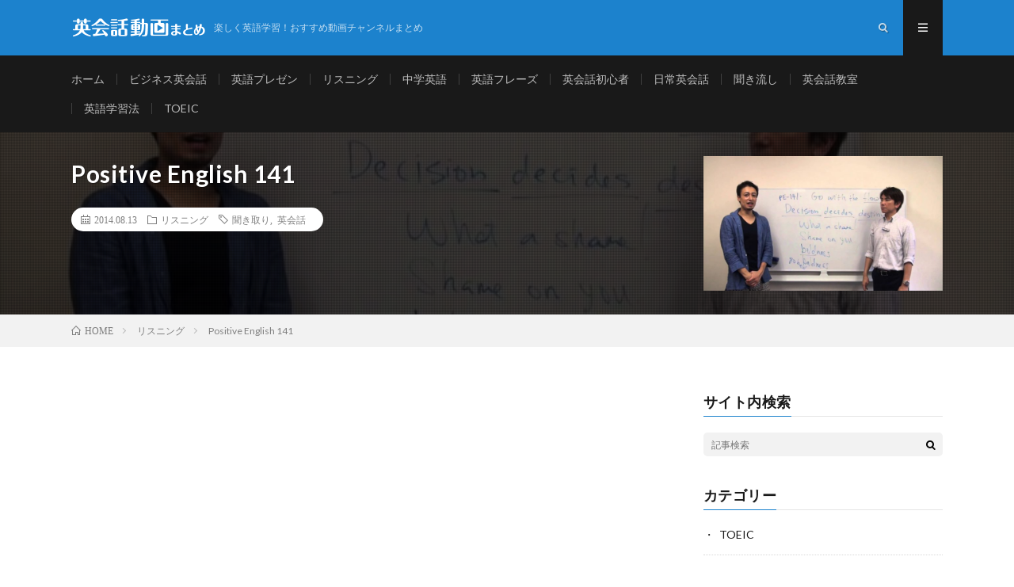

--- FILE ---
content_type: text/html; charset=UTF-8
request_url: https://www.english-movie.com/comprehension/bijce3umj0u/
body_size: 15145
content:
<!DOCTYPE html>
<html lang="ja" prefix="og: http://ogp.me/ns#">
<head prefix="og: http://ogp.me/ns# fb: http://ogp.me/ns/fb# article: http://ogp.me/ns/article#">
<meta charset="UTF-8">
<title>Positive English 141 | 英会話動画まとめ</title>
<link rel='stylesheet' id='wp-block-library-css'  href='https://www.english-movie.com/wp-includes/css/dist/block-library/style.min.css?ver=5.1.2' type='text/css' media='all' />
<link rel='stylesheet' id='hamburger.css-css'  href='https://www.english-movie.com/wp-content/plugins/wp-responsive-menu/css/wpr-hamburger.css?ver=1.0' type='text/css' media='all' />
<link rel='stylesheet' id='wprmenu.css-css'  href='https://www.english-movie.com/wp-content/plugins/wp-responsive-menu/css/wprmenu.css?ver=1.0' type='text/css' media='all' />
<style id='wprmenu.css-inline-css' type='text/css'>
@media only screen and ( max-width: 767px ) {html body div.wprm-wrapper {
				overflow: scroll;
			}html body div.wprm-overlay{ background: rgb(0,0,0) }
				#mg-wprm-wrap ul li {
					border-top: solid 1px rgba(255,255,255,0.05);
					border-bottom: solid 1px rgba(255,255,255,0.05);
				}
				
				#wprmenu_bar {
					background-color: #f2f2f2;
				}

				html body div#mg-wprm-wrap .wpr_submit .icon.icon-search {
					color: #FFFFFF;
				}
				#wprmenu_bar .menu_title, #wprmenu_bar .wprmenu_icon_menu {
					color: #7f7f7f;
				}
				#wprmenu_bar .menu_title {
					font-size: 20px;
					font-weight: normal;
				}
				#mg-wprm-wrap li.menu-item a {
					font-size: 15px;
					text-transform: uppercase;
					font-weight: normal;
				}
				#mg-wprm-wrap li.menu-item-has-children ul.sub-menu a {
					font-size: 15px;
					text-transform: uppercase;
					font-weight: normal;
				}
				#mg-wprm-wrap li.current-menu-item > a {
					background: #d53f3f;
				}
				#mg-wprm-wrap li.current-menu-item > a,
				#mg-wprm-wrap li.current-menu-item span.wprmenu_icon{
					color: #FFFFFF !important;
				}
				#mg-wprm-wrap {
					background-color: #f2f2f2;
				}
				.cbp-spmenu-push-toright {
					left: 100% ;
				}
				.cbp-spmenu-push-toright .mm-slideout {
					left:100% ;
				}
				.cbp-spmenu-push-toleft {
					left: -100% ;
				}
				#mg-wprm-wrap.cbp-spmenu-right,
				#mg-wprm-wrap.cbp-spmenu-left,
				#mg-wprm-wrap.cbp-spmenu-right.custom,
				#mg-wprm-wrap.cbp-spmenu-left.custom,
				.cbp-spmenu-vertical {
					width: 100%;
					max-width: 767px;
				}
				#mg-wprm-wrap ul#wprmenu_menu_ul li.menu-item a,
				div#mg-wprm-wrap ul li span.wprmenu_icon {
					color: #7f7f7f !important;
				}
				#mg-wprm-wrap ul#wprmenu_menu_ul li.menu-item a:hover {
					background: #d53f3f;
					color: #FFFFFF !important;
				}
				div#mg-wprm-wrap ul>li:hover>span.wprmenu_icon {
					color: #FFFFFF !important;
				}
				.wprmenu_bar .hamburger-inner, .wprmenu_bar .hamburger-inner::before, .wprmenu_bar .hamburger-inner::after {
					background: #7f7f7f;
				}
				.wprmenu_bar .hamburger:hover .hamburger-inner, .wprmenu_bar .hamburger:hover .hamburger-inner::before,
			 .wprmenu_bar .hamburger:hover .hamburger-inner::after {
				background: #7f7f7f;
				}
			div.wprmenu_bar div.hamburger{padding-right: 6px !important;}
				#wprmenu_menu.left {
					width:100%;
					left: -100%;
					right: auto;
				}
				#wprmenu_menu.right {
					width:100%;
					right: -100%;
					left: auto;
				}
			html body div#wprmenu_bar {
					height : 42px;
				}#mg-wprm-wrap.cbp-spmenu-left, #mg-wprm-wrap.cbp-spmenu-right, #mg-widgetmenu-wrap.cbp-spmenu-widget-left, #mg-widgetmenu-wrap.cbp-spmenu-widget-right {
					top: 42px !important;
				}
					.wprmenu_bar .hamburger {
						float: left;
					}
					.wprmenu_bar #custom_menu_icon.hamburger {
						top: 0px;
						left: 0px;
						float: left !important;
						background-color: #CCCCCC;
					}
				.custMenu #custom_menu_icon {
				display: block;
			}html { padding-top: 42px !important; }#wprmenu_bar,#mg-wprm-wrap { display: block; }
			div#wpadminbar { position: fixed; }}
</style>
<link rel='stylesheet' id='wpr_icons-css'  href='https://www.english-movie.com/wp-content/plugins/wp-responsive-menu/inc/icons/style.css?ver=1.0' type='text/css' media='all' />
<link rel='stylesheet' id='wpt-twitter-feed-css'  href='https://www.english-movie.com/wp-content/plugins/wp-to-twitter/css/twitter-feed.css?ver=5.1.2' type='text/css' media='all' />
<script type='text/javascript' src='https://www.english-movie.com/wp-includes/js/jquery/jquery.js?ver=1.12.4'></script>
<script type='text/javascript' src='https://www.english-movie.com/wp-includes/js/jquery/jquery-migrate.min.js?ver=1.4.1'></script>
<script type='text/javascript' src='https://www.english-movie.com/wp-content/plugins/wp-responsive-menu/js/modernizr.custom.js?ver=1.0'></script>
<script type='text/javascript' src='https://www.english-movie.com/wp-content/plugins/wp-responsive-menu/js/jquery.touchSwipe.min.js?ver=1.0'></script>
<script type='text/javascript'>
/* <![CDATA[ */
var wprmenu = {"zooming":"no","from_width":"767","push_width":"767","menu_width":"100","parent_click":"no","swipe":"no","enable_overlay":"1"};
/* ]]> */
</script>
<script type='text/javascript' src='https://www.english-movie.com/wp-content/plugins/wp-responsive-menu/js/wprmenu.js?ver=1.0'></script>
<link rel='https://api.w.org/' href='https://www.english-movie.com/wp-json/' />
<link rel="canonical" href="https://www.english-movie.com/comprehension/bijce3umj0u/" />
<link rel="alternate" type="application/json+oembed" href="https://www.english-movie.com/wp-json/oembed/1.0/embed?url=https%3A%2F%2Fwww.english-movie.com%2Fcomprehension%2Fbijce3umj0u%2F" />
<link rel="alternate" type="text/xml+oembed" href="https://www.english-movie.com/wp-json/oembed/1.0/embed?url=https%3A%2F%2Fwww.english-movie.com%2Fcomprehension%2Fbijce3umj0u%2F&#038;format=xml" />
<link class="css-async" rel href="https://www.english-movie.com/wp-content/themes/lionmedia/style.css">
<link class="css-async" rel href="https://www.english-movie.com/wp-content/themes/lionmedia/css/content.css">
<link class="css-async" rel href="https://www.english-movie.com/wp-content/themes/lionmedia-child/style.css">
<link class="css-async" rel href="https://www.english-movie.com/wp-content/themes/lionmedia/css/icon.css">
<link class="css-async" rel href="https://fonts.googleapis.com/css?family=Lato:400,700,900">
<meta http-equiv="X-UA-Compatible" content="IE=edge">
<meta name="viewport" content="width=device-width, initial-scale=1, shrink-to-fit=no">
<link rel="amphtml" href="https://www.english-movie.com/comprehension/bijce3umj0u/?amp=1">
<link rel="dns-prefetch" href="//www.google.com">
<link rel="dns-prefetch" href="//www.google-analytics.com">
<link rel="dns-prefetch" href="//fonts.googleapis.com">
<link rel="dns-prefetch" href="//fonts.gstatic.com">
<link rel="dns-prefetch" href="//pagead2.googlesyndication.com">
<link rel="dns-prefetch" href="//googleads.g.doubleclick.net">
<link rel="dns-prefetch" href="//www.gstatic.com">
<style type="text/css">
.l-header,
.searchNavi__title,
.key__cat,
.eyecatch__cat,
.rankingBox__title,
.categoryDescription,
.pagetop,
.contactTable__header .required,
.heading.heading-primary .heading__bg,
.btn__link:hover,
.widget .tag-cloud-link:hover,
.comment-respond .submit:hover,
.comments__list .comment-reply-link:hover,
.widget .calendar_wrap tbody a:hover,
.comments__list .comment-meta,
.ctaPost__btn{background:#1c82cd;}

.heading.heading-first,
.heading.heading-widget::before,
.heading.heading-footer::before,
.btn__link,
.widget .tag-cloud-link,
.comment-respond .submit,
.comments__list .comment-reply-link,
.content a:hover,
.t-light .l-footer,
.ctaPost__btn{border-color:#1c82cd;}

.categoryBox__title,
.dateList__item a[rel=tag]:hover,
.dateList__item a[rel=category]:hover,
.copySns__copyLink:hover,
.btn__link,
.widget .tag-cloud-link,
.comment-respond .submit,
.comments__list .comment-reply-link,
.widget a:hover,
.widget ul li .rsswidget,
.content a,
.related__title,
.ctaPost__btn:hover{color:#1c82cd;}

.c-user01 {color:#006400 !important}
.bgc-user01 {background:#006400 !important}
.hc-user01:hover {color:#006400 !important}
.c-user02 {color:#97c735 !important}
.bgc-user02 {background:#97c735 !important}
.hc-user02:hover {color:#97c735 !important}
.c-user03 {color:#000 !important}
.bgc-user03 {background:#000 !important}
.hc-user03:hover {color:#000 !important}
.c-user04 {color:#000 !important}
.bgc-user04 {background:#000 !important}
.hc-user04:hover {color:#000 !important}
.c-user05 {color:#000 !important}
.bgc-user05 {background:#000 !important}
.hc-user05:hover {color:#000 !important}

.singleTitle {background-image:url("https://www.english-movie.com/wp-content/uploads/2019/07/bIjce3UMJ0U-730x410.jpg");}

.content h2{color:#191919;}
.content h2:first-letter{
	font-size:3.2rem;
	padding-bottom:5px;
	border-bottom:3px solid;
	color:#f0b200;
}
.content h3{
	padding:20px;
	color:#191919;
	border: 1px solid #E5E5E5;
	border-left: 5px solid #f0b200;
}
</style>
<link rel="icon" href="https://www.english-movie.com/wp-content/uploads/2019/07/cropped-favicon-32x32.png" sizes="32x32" />
<link rel="icon" href="https://www.english-movie.com/wp-content/uploads/2019/07/cropped-favicon-192x192.png" sizes="192x192" />
<link rel="apple-touch-icon-precomposed" href="https://www.english-movie.com/wp-content/uploads/2019/07/cropped-favicon-180x180.png" />
<meta name="msapplication-TileImage" content="https://www.english-movie.com/wp-content/uploads/2019/07/cropped-favicon-270x270.png" />
<meta name="description" content="英語が早すぎて聞き取れない……という方におすすめのリスニング動画「Positive English 141」をお届け。英語力の中で重要なスキルでもあるリスニング力を動画で身につけましょう。">
<meta name="keywords" content="英語,リスニング,動画">
<meta property="og:site_name" content="英会話動画まとめ" />
<meta property="og:type" content="article" />
<meta property="og:title" content="Positive English 141 | 英会話動画まとめ" />
<meta property="og:description" content="英語が早すぎて聞き取れない……という方におすすめのリスニング動画「Positive English 141」をお届け。英語力の中で重要なスキルでもあるリスニング力を動画で身につけましょう。" />
<meta property="og:url" content="https://www.english-movie.com/comprehension/bijce3umj0u/" />
<meta property="og:image" content="https://www.english-movie.com/wp-content/uploads/2019/07/bIjce3UMJ0U.jpg" />
<meta name="twitter:card" content="summary_large_image" />
<script>
  (function(i,s,o,g,r,a,m){i['GoogleAnalyticsObject']=r;i[r]=i[r]||function(){
  (i[r].q=i[r].q||[]).push(arguments)},i[r].l=1*new Date();a=s.createElement(o),
  m=s.getElementsByTagName(o)[0];a.async=1;a.src=g;m.parentNode.insertBefore(a,m)
  })(window,document,'script','https://www.google-analytics.com/analytics.js','ga');

  ga('create', 'UA-143109884-1', 'auto');
  ga('send', 'pageview');
</script>


</head>
<body class="t-dark">

  
  <!--l-header-->
  <header class="l-header">
    <div class="container">

      <div class="siteTitle">

        <p class="siteTitle__logo">
          <a class="siteTitle__link" href="https://www.english-movie.com">
            <img src="https://www.english-movie.com/wp-content/uploads/2019/07/logo-2.png" class="siteTitle__img" alt="英会話動画まとめ" width="340" height="60" >          </a>
          <span class="siteTitle__sub">楽しく英語学習！おすすめ動画チャンネルまとめ</span>
		</p>	        </div>

      <nav class="menuNavi">
                <ul class="menuNavi__list">
		              <li class="menuNavi__item u-txtShdw"><span class="menuNavi__link icon-search" id="menuNavi__search" onclick="toggle__search();"></span></li>
            <li class="menuNavi__item u-txtShdw"><span class="menuNavi__link menuNavi__link-current icon-menu" id="menuNavi__menu" onclick="toggle__menu();"></span></li>
                  </ul>
      </nav>

    </div>
  </header>
  <!--/l-header-->

  <!--l-extra-->
        <div class="l-extraNone" id="extra__search">
      <div class="container">
        <div class="searchNavi">
          
                <div class="searchBox">
        <form class="searchBox__form" method="get" target="_top" action="https://www.english-movie.com/" >
          <input class="searchBox__input" type="text" maxlength="50" name="s" placeholder="記事検索"><button class="searchBox__submit icon-search" type="submit" value="search"> </button>
        </form>
      </div>        </div>
      </div>
    </div>
    
    <div class="l-extra" id="extra__menu">
      <div class="container container-max">
        <nav class="globalNavi">
          <ul class="globalNavi__list">
          	        <li id="menu-item-61" class="menu-item menu-item-type-custom menu-item-object-custom menu-item-home menu-item-61"><a href="https://www.english-movie.com">ホーム</a></li>
<li id="menu-item-94" class="menu-item menu-item-type-taxonomy menu-item-object-category menu-item-94"><a href="https://www.english-movie.com/bisines/">ビジネス英会話</a></li>
<li id="menu-item-95" class="menu-item menu-item-type-taxonomy menu-item-object-category menu-item-95"><a href="https://www.english-movie.com/eigopresentation/">英語プレゼン</a></li>
<li id="menu-item-66" class="menu-item menu-item-type-taxonomy menu-item-object-category current-post-ancestor current-menu-parent current-post-parent menu-item-66"><a href="https://www.english-movie.com/comprehension/">リスニング</a></li>
<li id="menu-item-97" class="menu-item menu-item-type-taxonomy menu-item-object-category menu-item-97"><a href="https://www.english-movie.com/mseigo/">中学英語</a></li>
<li id="menu-item-98" class="menu-item menu-item-type-taxonomy menu-item-object-category menu-item-98"><a href="https://www.english-movie.com/eigophrases/">英語フレーズ</a></li>
<li id="menu-item-93" class="menu-item menu-item-type-taxonomy menu-item-object-category menu-item-93"><a href="https://www.english-movie.com/eigobeginner/">英会話初心者</a></li>
<li id="menu-item-63" class="menu-item menu-item-type-taxonomy menu-item-object-category menu-item-63"><a href="https://www.english-movie.com/nichijo/">日常英会話</a></li>
<li id="menu-item-102" class="menu-item menu-item-type-taxonomy menu-item-object-category menu-item-102"><a href="https://www.english-movie.com/kikinagashi/">聞き流し</a></li>
<li id="menu-item-103" class="menu-item menu-item-type-taxonomy menu-item-object-category menu-item-103"><a href="https://www.english-movie.com/eikaiwakyoshitsu/">英会話教室</a></li>
<li id="menu-item-104" class="menu-item menu-item-type-taxonomy menu-item-object-category menu-item-104"><a href="https://www.english-movie.com/eigostudymethods/">英語学習法</a></li>
<li id="menu-item-92" class="menu-item menu-item-type-taxonomy menu-item-object-category menu-item-92"><a href="https://www.english-movie.com/toeic/">TOEIC</a></li>
	                                    </ul>
        </nav>
      </div>
    </div>
  <!--/l-extra-->

  <div class="singleTitle">
    <div class="container">

      <!-- タイトル -->
      <div class="singleTitle__heading">
        <h1 class="heading heading-singleTitle u-txtShdw">Positive English 141</h1>

        <ul class="dateList dateList-singleTitle">
          <li class="dateList__item icon-calendar">2014.08.13</li>
          <li class="dateList__item icon-folder"><a class="hc-lavender" href="https://www.english-movie.com/comprehension/" rel="category">リスニング</a></li>
          <li class="dateList__item icon-tag"><a href="https://www.english-movie.com/tag/kikitori/" rel="tag">聞き取り</a>, <a href="https://www.english-movie.com/tag/eikaiwa/" rel="tag">英会話</a></li>        </ul>



      </div>
      <!-- /タイトル -->

      <!-- アイキャッチ -->
      <div class="eyecatch eyecatch-singleTitle">
        		  <img src="https://www.english-movie.com/wp-content/uploads/2019/07/bIjce3UMJ0U-730x410.jpg" alt="Positive English 141" width="730" height="410" >
		  	          </div>
      <!-- /アイキャッチ -->

    </div>
  </div>
<div class="breadcrumb"><div class="container"><ol class="breadcrumb__list" itemscope itemtype="http://schema.org/BreadcrumbList"><li class="breadcrumb__item" itemprop="itemListElement" itemscope itemtype="http://schema.org/ListItem"><a href="https://www.english-movie.com/" itemprop="item"><span class="icon-home" itemprop="name">HOME</span><meta itemprop="position" content="1"></a></li><li class="breadcrumb__item" itemprop="itemListElement" itemscope itemtype="http://schema.org/ListItem"><a href="https://www.english-movie.com/comprehension/" itemprop="item"><span itemprop="name">リスニング</span><meta itemprop="position" content="2"></a></li><li class="breadcrumb__item" itemprop="itemListElement" itemscope itemtype="http://schema.org/ListItem"><span itemprop="name">Positive English 141</span><meta itemprop="position" content="3"></li></ol></div></div>
  <!-- l-wrapper -->
  <div class="l-wrapper">

    <!-- l-main -->
    <main class="l-main">

	  
	  
      
<div style="position: relative;padding-top: 56.25%;width: 100%;"><iframe style="position: absolute;top: 0;right: 0;height: 100%;width: 100%;" src="https://www.youtube.com/embed/bIjce3UMJ0U" width="100%" height="auto" frameborder="0" allowfullscreen="allowfullscreen"></iframe></div>

	        <!-- 記事下シェアボタン -->
        <aside>
<ul class="socialList">
<li class="socialList__item"><a class="socialList__link icon-facebook" href="http://www.facebook.com/sharer.php?u=https%3A%2F%2Fwww.english-movie.com%2Fcomprehension%2Fbijce3umj0u%2F&amp;t=Positive+English+141" target="_blank" title="Facebookで共有"></a></li><li class="socialList__item"><a class="socialList__link icon-twitter" href="http://twitter.com/intent/tweet?text=Positive+English+141&amp;https%3A%2F%2Fwww.english-movie.com%2Fcomprehension%2Fbijce3umj0u%2F&amp;url=https%3A%2F%2Fwww.english-movie.com%2Fcomprehension%2Fbijce3umj0u%2F" target="_blank" title="Twitterで共有"></a></li><li class="socialList__item"><a class="socialList__link icon-line" href="http://line.naver.jp/R/msg/text/?Positive+English+141%0D%0Ahttps%3A%2F%2Fwww.english-movie.com%2Fcomprehension%2Fbijce3umj0u%2F" target="_blank" title="LINEで送る"></a></li></ul>
</aside>
	  <!-- /記事下シェアボタン -->
	  
  <section class="content">
  <p>コペル英会話教室（http://coper.biz/）の校長イムランとその右腕達が贈る英会話の動画レッスンです！</p>
<p>mixiコミュニティー１０万人（そこからなぜか増えない！）、メルマガ読者３万人、そして麻布十番に英会話スクールを構えるイムランの英会話レッスンは『初心者にもわかりやすい！』と高く評価されています！みなさん、ありがとうございます！</p>
<p>英会話はイムランで始まりイムランで終る。そう言われる日を今か今かと待っています。でもなかなかやってきません！どうかみなさまのお力添えをお願いいたします。</p>
<p>日本国内に留まらず、世界中の英語Loversから愛されて止まない「英語英会話一日一言」の動画をお楽しみください。</p>
<p>閲覧者あっての動画です。どうかたんまりご覧ください。</p>
<p>英語表現、リスニング、発音、そしてたまに文法も学べます。</p>
<p>イムランについてもっと知りたい方はこちらで　http://www.coper.biz</p>
  </section>


      


	  
      



      


	  
	        <!-- 関連記事 -->
	  <aside class="related"><h2 class="heading heading-primary">関連する記事</h2><ul class="related__list">	      <li class="related__item">
	        <a class="related__imgLink" href="https://www.english-movie.com/comprehension/bzlq-akpszi/" title="リスニングできるかな？英語英会話一日一言Q1450">
					      <img src="https://www.english-movie.com/wp-content/uploads/2019/07/Bzlq-akpsZI-150x150.jpg" alt="リスニングできるかな？英語英会話一日一言Q1450" width="150" height="150" >
			  		    	        </a>
	        <h3 class="related__title">
	          <a href="https://www.english-movie.com/comprehension/bzlq-akpszi/">リスニングできるかな？英語英会話一日一言Q1450</a>
	                        <span class="icon-calendar">2018.08.27</span>
              	        </h3>
	        <p class="related__contents">こんにちは、イムランです！ 大人と子供向けの英会話レッスン動画をアップしています。 コペル英会話（h [&hellip;]</p>
	      </li>
	  		      <li class="related__item">
	        <a class="related__imgLink" href="https://www.english-movie.com/comprehension/gitqprshlis/" title="ハッピー英会話レッスン＃184（音節を意識して発音＆聞き取りのスキルアップ）">
					      <img src="https://www.english-movie.com/wp-content/uploads/2020/03/GItqPRsHLis-150x150.jpg" alt="ハッピー英会話レッスン＃184（音節を意識して発音＆聞き取りのスキルアップ）" width="150" height="150" >
			  		    	        </a>
	        <h3 class="related__title">
	          <a href="https://www.english-movie.com/comprehension/gitqprshlis/">ハッピー英会話レッスン＃184（音節を意識して発音＆聞き取りのスキルアップ）</a>
	                        <span class="icon-calendar">2019.09.19</span>
              	        </h3>
	        <p class="related__contents">英語の上達って、いろんな角度から努力をすることで、明確になってくる、、というのが私の体験からのセオリ [&hellip;]</p>
	      </li>
	  		      <li class="related__item">
	        <a class="related__imgLink" href="https://www.english-movie.com/comprehension/93fmhvzezvk/" title="リスニングできるかな？英語英会話一日一言Q1430">
					      <img src="https://www.english-movie.com/wp-content/uploads/2019/07/93FmHVZEZVk-150x150.jpg" alt="リスニングできるかな？英語英会話一日一言Q1430" width="150" height="150" >
			  		    	        </a>
	        <h3 class="related__title">
	          <a href="https://www.english-movie.com/comprehension/93fmhvzezvk/">リスニングできるかな？英語英会話一日一言Q1430</a>
	                        <span class="icon-calendar">2018.07.10</span>
              	        </h3>
	        <p class="related__contents">こんにちは、イムランです！ 大人と子供向けの英会話レッスン動画をアップしています。 コペル英会話（h [&hellip;]</p>
	      </li>
	  	</ul></aside>	        <!-- /関連記事 -->
	  



	        <!-- コメント -->
                    <!-- /コメント -->
	  
	        <!-- PVカウンター -->
        	  <!-- /PVカウンター -->
	  

    </main>
    <!-- /l-main -->

	    <!-- l-sidebar -->
          <div class="l-sidebar">
	  
	          <aside class="widget"><h2 class="heading heading-widget">サイト内検索</h2>      <div class="searchBox">
        <form class="searchBox__form" method="get" target="_top" action="https://www.english-movie.com/" >
          <input class="searchBox__input" type="text" maxlength="50" name="s" placeholder="記事検索"><button class="searchBox__submit icon-search" type="submit" value="search"> </button>
        </form>
      </div></aside><aside class="widget"><h2 class="heading heading-widget">カテゴリー</h2>		<ul>
				<li class="cat-item cat-item-28"><a href="https://www.english-movie.com/toeic/" title="TOEICに役立つ動画をご紹介。スコアアップを狙っている方や楽しみながらリスニングの練習をしたい方におすすめの動画をまとめていますので、ぜひ参考にしてください。">TOEIC</a>
</li>
	<li class="cat-item cat-item-29"><a href="https://www.english-movie.com/bisines/" title="ビジネスシーンで使える英会話の動画をご紹介。海外企業との商談、国籍が異なる社員とのミーティングなど、英語を使う機会が徐々に増えている今だからこそ、様々なシチュエーションごとの役立つ英語表現を動画で身につけましょう。">ビジネス英会話</a>
</li>
	<li class="cat-item cat-item-14"><a href="https://www.english-movie.com/comprehension/" title="ネイティブ英語が早すぎて聞き取れない……という方におすすめのリスニング動画をご紹介。英語力の中で重要なスキルでもあるリスニングは、様々な資格試験につきもの。動画でリスニング力をアップしましょう。">リスニング</a>
</li>
	<li class="cat-item cat-item-32"><a href="https://www.english-movie.com/mseigo/" title="中学で習う英語を学べる動画をご紹介します。英語で使用する文法は、主に中学生で習得するものばかり。中学生だけではなく、中学英語をやり直したい方にもおすすめの動画です。">中学英語</a>
</li>
	<li class="cat-item cat-item-11"><a href="https://www.english-movie.com/nichijo/" title="すぐに使える日常英会話フレーズを動画でご紹介。英語の上達にすぐに役立つフレーズはもちろん、シチュエーション別の表現、相づちの打ち方も学べます。楽しく英語を学びたい方におすすめの動画です。">日常英会話</a>
</li>
	<li class="cat-item cat-item-31"><a href="https://www.english-movie.com/kikinagashi/" title="英語力が身につく!?睡眠学習動画をご紹介します。寝ている間に単語が覚えられる、リスニング力がアップする、英語の成績がアップする、夢のような話……。気になる方はおすすめ動画をチェックしてみてください。">聞き流し</a>
</li>
	<li class="cat-item cat-item-25"><a href="https://www.english-movie.com/eigobeginner/" title="英会話初心者におすすめの動画をご紹介。英語の会話の8割は、短いフレーズのやり取りで成立しています。難しい文法の意味を知ることも重要ですが、まずは基本の簡単なフレーズから動画で学んでみましましょう。">英会話初心者</a>
</li>
	<li class="cat-item cat-item-26"><a href="https://www.english-movie.com/eikaiwakyoshitsu/" title="英会話教室が提供する動画をご紹介。レッスン動画だけではなく、授業風景や教室の雰囲気なども確認できます。英会話教室で英語習得を検討されている方は、ぜひチェックしてくださいね。">英会話教室</a>
</li>
	<li class="cat-item cat-item-24"><a href="https://www.english-movie.com/eigophrases/" title="今すぐ使える英語フレーズ動画をご紹介。教科書には載っていない日常的なフレーズやシチュエーションに合せた上手な切り返し方、相づちの打ち方などを動画を通して学べます。">英語フレーズ</a>
</li>
	<li class="cat-item cat-item-30"><a href="https://www.english-movie.com/eigopresentation/" title="英語でのプレゼンテーションを求められたときに使える動画をご紹介。英語ならではのプレゼンの構成、パートやトピックで使える英会話フレーズ、オーディエンスへの理解を促すコツなどを動画で身につけましょう。">英語プレゼン</a>
</li>
	<li class="cat-item cat-item-33"><a href="https://www.english-movie.com/eigostudymethods/" title="動画で楽しく英語学習しませんか？問題集をひたすら解いたり、単語を丸暗記したりする学習法はもう飽きた！という方に、おすすめの英語学習法動画を集めてみました。">英語学習法</a>
</li>
		</ul>
			</aside><aside class="widget"><h2 class="heading heading-widget">RANKING</h2>				<ol class="rankListWidget">
					<li class="rankListWidget__item">
												<div class="eyecatch eyecatch-widget u-txtShdw">
							<a href="https://www.english-movie.com/kikinagashi/qt_tca3keea/">
					<img width="730" height="410" src="https://www.english-movie.com/wp-content/uploads/2019/07/QT_tCa3KEEA-730x410.jpg" class="attachment-icatch size-icatch wp-post-image" alt="" />							</a>
						</div>
												<h3 class="rankListWidget__title"><a href="https://www.english-movie.com/kikinagashi/qt_tca3keea/">英語の耳を作る！リスニング訓練</a></h3>
						<div class="dateList dateList-widget">
														<span class="dateList__item icon-folder"><a href="https://www.english-movie.com/kikinagashi/" rel="category tag">聞き流し</a></span>
						</div>
					</li>
					<li class="rankListWidget__item">
												<div class="eyecatch eyecatch-widget u-txtShdw">
							<a href="https://www.english-movie.com/kikinagashi/m09p1ajq2gm/">
					<img width="730" height="410" src="https://www.english-movie.com/wp-content/uploads/2019/07/M09P1AjQ2gM-730x410.jpg" class="attachment-icatch size-icatch wp-post-image" alt="" />							</a>
						</div>
												<h3 class="rankListWidget__title"><a href="https://www.english-movie.com/kikinagashi/m09p1ajq2gm/">絶対に覚えたい英会話フレーズ 　〜ゆっくりカンタン聞き流し</a></h3>
						<div class="dateList dateList-widget">
														<span class="dateList__item icon-folder"><a href="https://www.english-movie.com/kikinagashi/" rel="category tag">聞き流し</a></span>
						</div>
					</li>
					<li class="rankListWidget__item">
												<div class="eyecatch eyecatch-widget u-txtShdw">
							<a href="https://www.english-movie.com/kikinagashi/ucgokidlocy/">
					<img width="730" height="410" src="https://www.english-movie.com/wp-content/uploads/2019/07/UcgOKIdlocY-730x410.jpg" class="attachment-icatch size-icatch wp-post-image" alt="" />							</a>
						</div>
												<h3 class="rankListWidget__title"><a href="https://www.english-movie.com/kikinagashi/ucgokidlocy/">言えそうで言えない英会話フレーズ1000</a></h3>
						<div class="dateList dateList-widget">
														<span class="dateList__item icon-folder"><a href="https://www.english-movie.com/kikinagashi/" rel="category tag">聞き流し</a></span>
						</div>
					</li>
					<li class="rankListWidget__item">
												<div class="eyecatch eyecatch-widget u-txtShdw">
							<a href="https://www.english-movie.com/toeic/rufk4k7rc_0/">
					<img width="640" height="410" src="https://www.english-movie.com/wp-content/uploads/2019/07/RUFk4K7Rc_0-640x410.jpg" class="attachment-icatch size-icatch wp-post-image" alt="" />							</a>
						</div>
												<h3 class="rankListWidget__title"><a href="https://www.english-movie.com/toeic/rufk4k7rc_0/">TOEIC LISTENING PART 2 ONLY 019 &#8211; WITH TRANSCRIPTS</a></h3>
						<div class="dateList dateList-widget">
														<span class="dateList__item icon-folder"><a href="https://www.english-movie.com/toeic/" rel="category tag">TOEIC</a></span>
						</div>
					</li>
					<li class="rankListWidget__item">
												<div class="eyecatch eyecatch-widget u-txtShdw">
							<a href="https://www.english-movie.com/eigopresentation/ekbpf2bzpns/">
					<img width="730" height="410" src="https://www.english-movie.com/wp-content/uploads/2020/12/EKBpF2bzpNs-730x410.jpg" class="attachment-icatch size-icatch wp-post-image" alt="" />							</a>
						</div>
												<h3 class="rankListWidget__title"><a href="https://www.english-movie.com/eigopresentation/ekbpf2bzpns/">How to be fearless in the face of authoritarianism | Sviatlana Tsikhanouskaya</a></h3>
						<div class="dateList dateList-widget">
														<span class="dateList__item icon-folder"><a href="https://www.english-movie.com/eigopresentation/" rel="category tag">英語プレゼン</a></span>
						</div>
					</li>
					<li class="rankListWidget__item">
												<div class="eyecatch eyecatch-widget u-txtShdw">
							<a href="https://www.english-movie.com/comprehension/jmhxbkxix9w/">
					<img width="730" height="410" src="https://www.english-movie.com/wp-content/uploads/2019/07/jmhxbKXiX9w-730x410.jpg" class="attachment-icatch size-icatch wp-post-image" alt="" />							</a>
						</div>
												<h3 class="rankListWidget__title"><a href="https://www.english-movie.com/comprehension/jmhxbkxix9w/">英語　リスニング 英語　発音：この英語、聴こえますか？(#１７)</a></h3>
						<div class="dateList dateList-widget">
														<span class="dateList__item icon-folder"><a href="https://www.english-movie.com/comprehension/" rel="category tag">リスニング</a></span>
						</div>
					</li>
					<li class="rankListWidget__item">
												<div class="eyecatch eyecatch-widget u-txtShdw">
							<a href="https://www.english-movie.com/eikaiwakyoshitsu/8smdnk5ngjk/">
					<img width="730" height="410" src="https://www.english-movie.com/wp-content/uploads/2020/12/8SmDNK5nGJk-730x410.jpg" class="attachment-icatch size-icatch wp-post-image" alt="" />							</a>
						</div>
												<h3 class="rankListWidget__title"><a href="https://www.english-movie.com/eikaiwakyoshitsu/8smdnk5ngjk/">Can I? 英語でお願いをする Level1/Unit7/Lesson3［#160］</a></h3>
						<div class="dateList dateList-widget">
														<span class="dateList__item icon-folder"><a href="https://www.english-movie.com/eikaiwakyoshitsu/" rel="category tag">英会話教室</a></span>
						</div>
					</li>
					<li class="rankListWidget__item">
												<div class="eyecatch eyecatch-widget u-txtShdw">
							<a href="https://www.english-movie.com/kikinagashi/td-ga6p-q7q/">
					<img width="730" height="410" src="https://www.english-movie.com/wp-content/uploads/2019/09/td-ga6p-q7Q-730x410.jpg" class="attachment-icatch size-icatch wp-post-image" alt="" />							</a>
						</div>
												<h3 class="rankListWidget__title"><a href="https://www.english-movie.com/kikinagashi/td-ga6p-q7q/">1000 English mini conversation &#038; listening practice</a></h3>
						<div class="dateList dateList-widget">
														<span class="dateList__item icon-folder"><a href="https://www.english-movie.com/kikinagashi/" rel="category tag">聞き流し</a></span>
						</div>
					</li>
					<li class="rankListWidget__item">
												<div class="eyecatch eyecatch-widget u-txtShdw">
							<a href="https://www.english-movie.com/eigobeginner/p2uegluvlb0/">
					<img width="730" height="410" src="https://www.english-movie.com/wp-content/uploads/2019/07/P2ueglUVLb0-730x410.jpg" class="attachment-icatch size-icatch wp-post-image" alt="" />							</a>
						</div>
												<h3 class="rankListWidget__title"><a href="https://www.english-movie.com/eigobeginner/p2uegluvlb0/">ネイティブが使う日常英語フレーズ【１日３０分の英会話】シリーズ０１９　英語の熟語Get、Some とAnyの使い分け方、レストランフレーズ、機内で１５フレーズ、be７通りの使い方、英語の質問集第２弾等</a></h3>
						<div class="dateList dateList-widget">
														<span class="dateList__item icon-folder"><a href="https://www.english-movie.com/eigobeginner/" rel="category tag">英会話初心者</a></span>
						</div>
					</li>
					<li class="rankListWidget__item">
												<div class="eyecatch eyecatch-widget u-txtShdw">
							<a href="https://www.english-movie.com/nichijo/nqvcsknr0-y/">
					<img width="640" height="410" src="https://www.english-movie.com/wp-content/uploads/2019/07/nqvCsknR0-Y-640x410.jpg" class="attachment-icatch size-icatch wp-post-image" alt="" />							</a>
						</div>
												<h3 class="rankListWidget__title"><a href="https://www.english-movie.com/nichijo/nqvcsknr0-y/">滝川クリステルさんの&#8221;おもてなし&#8221;プレゼンを英語で！// Japanese Hospitality!〔# 132〕</a></h3>
						<div class="dateList dateList-widget">
														<span class="dateList__item icon-folder"><a href="https://www.english-movie.com/nichijo/" rel="category tag">日常英会話</a></span>
						</div>
					</li>
				</ol>
		</aside>	  	  
	      
    </div>

    <!-- /l-sidebar -->
	

  </div>
  <!-- /l-wrapper -->





    <div class="categoryBox categoryBox-gray">

    <div class="container">

      <h2 class="heading heading-primary">
        <span class="heading__bg u-txtShdw bgc-lavender">リスニング</span>カテゴリの最新記事
      </h2>

      <ul class="categoryBox__list">
                        <li class="categoryBox__item">

          <div class="eyecatch eyecatch-archive">
            <a href="https://www.english-movie.com/comprehension/j4ttbfs-sug/">
              		        <img src="https://www.english-movie.com/wp-content/uploads/2020/12/j4TTbfS-sUg-730x410.jpg" alt="Are You Ready To Practice Listening To English Words? ✎ 4000 Words ✎" width="730" height="410" >		                  </a>
          </div>

                    <ul class="dateList dateList-archive">
                        <li class="dateList__item icon-calendar">2020.11.24</li>
                                    <li class="dateList__item icon-tag"><a href="https://www.english-movie.com/tag/listening/" rel="tag">リスニング</a><span>, </span><a href="https://www.english-movie.com/tag/kikitori/" rel="tag">聞き取り</a><span>, </span><a href="https://www.english-movie.com/tag/kikinagashi/" rel="tag">聞き流し</a><span>, </span><a href="https://www.english-movie.com/tag/eikaiwa/" rel="tag">英会話</a><span>, </span><a href="https://www.english-movie.com/tag/eigonou/" rel="tag">英語脳</a><span>, </span></li>
                      </ul>
          
          <h2 class="heading heading-archive ">
            <a class="hc-lavender" href="https://www.english-movie.com/comprehension/j4ttbfs-sug/">Are You Ready To Practice Listening To English Words? ✎ 4000 Words ✎</a>
          </h2>

        </li>
                <li class="categoryBox__item">

          <div class="eyecatch eyecatch-archive">
            <a href="https://www.english-movie.com/comprehension/2hgfl2zty-g/">
              		        <img src="https://www.english-movie.com/wp-content/uploads/2020/12/2hGfl2zty-g-730x410.jpg" alt="300 English Words in Japanese 英語リスニング ①" width="730" height="410" >		                  </a>
          </div>

                    <ul class="dateList dateList-archive">
                        <li class="dateList__item icon-calendar">2020.11.19</li>
                                    <li class="dateList__item icon-tag"><a href="https://www.english-movie.com/tag/listening/" rel="tag">リスニング</a><span>, </span><a href="https://www.english-movie.com/tag/kikitori/" rel="tag">聞き取り</a><span>, </span><a href="https://www.english-movie.com/tag/kikinagashi/" rel="tag">聞き流し</a><span>, </span><a href="https://www.english-movie.com/tag/eikaiwa/" rel="tag">英会話</a><span>, </span><a href="https://www.english-movie.com/tag/eigonou/" rel="tag">英語脳</a><span>, </span></li>
                      </ul>
          
          <h2 class="heading heading-archive ">
            <a class="hc-lavender" href="https://www.english-movie.com/comprehension/2hgfl2zty-g/">300 English Words in Japanese 英語リスニング ①</a>
          </h2>

        </li>
                <li class="categoryBox__item">

          <div class="eyecatch eyecatch-archive">
            <a href="https://www.english-movie.com/comprehension/4bwtpbhewt4/">
              		        <img src="https://www.english-movie.com/wp-content/uploads/2020/12/4BwtPbhEWt4-730x410.jpg" alt="Real American English Conversation In Daily Life With Subtitle" width="730" height="410" >		                  </a>
          </div>

                    <ul class="dateList dateList-archive">
                        <li class="dateList__item icon-calendar">2020.11.17</li>
                                    <li class="dateList__item icon-tag"><a href="https://www.english-movie.com/tag/listening/" rel="tag">リスニング</a><span>, </span><a href="https://www.english-movie.com/tag/kikitori/" rel="tag">聞き取り</a><span>, </span><a href="https://www.english-movie.com/tag/kikinagashi/" rel="tag">聞き流し</a><span>, </span><a href="https://www.english-movie.com/tag/eikaiwa/" rel="tag">英会話</a><span>, </span><a href="https://www.english-movie.com/tag/eigonou/" rel="tag">英語脳</a><span>, </span></li>
                      </ul>
          
          <h2 class="heading heading-archive ">
            <a class="hc-lavender" href="https://www.english-movie.com/comprehension/4bwtpbhewt4/">Real American English Conversation In Daily Life With Subtitle</a>
          </h2>

        </li>
                <li class="categoryBox__item">

          <div class="eyecatch eyecatch-archive">
            <a href="https://www.english-movie.com/comprehension/ea5oa2uokaq/">
              		        <img src="https://www.english-movie.com/wp-content/uploads/2020/12/Ea5oa2UOKAQ-730x410.jpg" alt="Frequently Used English Sentences In Daily Life" width="730" height="410" >		                  </a>
          </div>

                    <ul class="dateList dateList-archive">
                        <li class="dateList__item icon-calendar">2020.11.15</li>
                                    <li class="dateList__item icon-tag"><a href="https://www.english-movie.com/tag/listening/" rel="tag">リスニング</a><span>, </span><a href="https://www.english-movie.com/tag/kikitori/" rel="tag">聞き取り</a><span>, </span><a href="https://www.english-movie.com/tag/kikinagashi/" rel="tag">聞き流し</a><span>, </span><a href="https://www.english-movie.com/tag/eikaiwa/" rel="tag">英会話</a><span>, </span><a href="https://www.english-movie.com/tag/eigonou/" rel="tag">英語脳</a><span>, </span></li>
                      </ul>
          
          <h2 class="heading heading-archive ">
            <a class="hc-lavender" href="https://www.english-movie.com/comprehension/ea5oa2uokaq/">Frequently Used English Sentences In Daily Life</a>
          </h2>

        </li>
                <li class="categoryBox__item">

          <div class="eyecatch eyecatch-archive">
            <a href="https://www.english-movie.com/comprehension/_dtgq1qiksy/">
              		        <img src="https://www.english-movie.com/wp-content/uploads/2020/12/dtgq1qIKSY-730x410.jpg" alt="ネイティブの早い英語を聞き取るー英語英会話一日一言Q207ーネイティブの早い英語を聞くためのリスニング＆発音練習" width="730" height="410" >		                  </a>
          </div>

                    <ul class="dateList dateList-archive">
                        <li class="dateList__item icon-calendar">2020.11.14</li>
                                    <li class="dateList__item icon-tag"><a href="https://www.english-movie.com/tag/listening/" rel="tag">リスニング</a><span>, </span><a href="https://www.english-movie.com/tag/eikaiwa/" rel="tag">英会話</a><span>, </span></li>
                      </ul>
          
          <h2 class="heading heading-archive ">
            <a class="hc-lavender" href="https://www.english-movie.com/comprehension/_dtgq1qiksy/">ネイティブの早い英語を聞き取るー英語英会話一日一言Q207ーネイティブの早い英語を聞くためのリスニング＆発音練習</a>
          </h2>

        </li>
                <li class="categoryBox__item">

          <div class="eyecatch eyecatch-archive">
            <a href="https://www.english-movie.com/comprehension/o6cy62cl1ba/">
              		        <img src="https://www.english-movie.com/wp-content/uploads/2020/12/o6cY62cL1BA-730x410.jpg" alt="ネイティブの早い英語を聞き取るー英語英会話一日一言Q206ーネイティブの早い英語を聞くためのリスニング＆発音練習" width="730" height="410" >		                  </a>
          </div>

                    <ul class="dateList dateList-archive">
                        <li class="dateList__item icon-calendar">2020.11.13</li>
                                    <li class="dateList__item icon-tag"><a href="https://www.english-movie.com/tag/listening/" rel="tag">リスニング</a><span>, </span><a href="https://www.english-movie.com/tag/eikaiwa/" rel="tag">英会話</a><span>, </span></li>
                      </ul>
          
          <h2 class="heading heading-archive ">
            <a class="hc-lavender" href="https://www.english-movie.com/comprehension/o6cy62cl1ba/">ネイティブの早い英語を聞き取るー英語英会話一日一言Q206ーネイティブの早い英語を聞くためのリスニング＆発音練習</a>
          </h2>

        </li>
              </ul>
    </div>
  </div>
  
  <!-- schema -->
  <script type="application/ld+json">
  {
  "@context": "http://schema.org",
  "@type": "Article ",
  "mainEntityOfPage":{
	  "@type": "WebPage",
	  "@id": "https://www.english-movie.com/comprehension/bijce3umj0u/"
  },
  "headline": "Positive English 141",
  "image": {
	  "@type": "ImageObject",
	  "url": "https://www.english-movie.com/wp-content/uploads/2019/07/bIjce3UMJ0U-730x410.jpg",
	  "height": "410",
	  "width": "730"
	    },
  "datePublished": "2014-08-13T16:45:54+0900",
  "dateModified": "2014-08-13T16:45:54+0900",
  "author": {
	  "@type": "Person",
	  "name": "english-youtube"
  },
  "publisher": {
	  "@type": "Organization",
	  "name": "英会話動画まとめ",
	  "logo": {
		  "@type": "ImageObject",
		  		    		    "url": "https://www.english-movie.com/wp-content/uploads/2019/07/logo-2.png",
		    "width": "340",
		    "height":"60"
		    		  	  }
  },
  "description": "英語が早すぎて聞き取れない……という方におすすめのリスニング動画「Positive English 141」をお届け。英語力の中で重要なスキルでもあるリスニング力を動画で身につけましょう。
"
  }
  </script>
  <!-- /schema -->







  <!--l-footer-->
  <footer class="l-footer">
    <div class="container">
      <div class="pagetop u-txtShdw"><a class="pagetop__link" href="#top">Back to Top</a></div>
      
                  <div class="widgetFoot">
        <div class="widgetFoot__contents">
                  <aside class="widget widget-foot">      <div class="searchBox">
        <form class="searchBox__form" method="get" target="_top" action="https://www.english-movie.com/" >
          <input class="searchBox__input" type="text" maxlength="50" name="s" placeholder="記事検索"><button class="searchBox__submit icon-search" type="submit" value="search"> </button>
        </form>
      </div></aside><aside class="widget widget-foot"><h2 class="heading heading-footer">最近の投稿</h2>						<ol class="imgListWidget">
														<li class="imgListWidget__item">
								<a class="imgListWidget__borderBox" href="https://www.english-movie.com/nichijo/3pwg9od8now/" title="〇〇を知ると英語がペラペラになりやすい！【1回10分の英会話ランダムリピート練習】　第４４弾"><span>
																	<img width="150" height="150" src="https://www.english-movie.com/wp-content/uploads/2020/12/3pWG9oD8nOw-150x150.jpg" class="attachment-thumbnail size-thumbnail wp-post-image" alt="" />																</span></a>
								<h3 class="imgListWidget__title">
									<a href="https://www.english-movie.com/nichijo/3pwg9od8now/">〇〇を知ると英語がペラペラになりやすい！【1回10分の英会話ランダムリピート練習】　第４４弾</a>
																	</h3>
							</li>
														<li class="imgListWidget__item">
								<a class="imgListWidget__borderBox" href="https://www.english-movie.com/eigopresentation/ekbpf2bzpns/" title="How to be fearless in the face of authoritarianism | Sviatlana Tsikhanouskaya"><span>
																	<img width="150" height="150" src="https://www.english-movie.com/wp-content/uploads/2020/12/EKBpF2bzpNs-150x150.jpg" class="attachment-thumbnail size-thumbnail wp-post-image" alt="" />																</span></a>
								<h3 class="imgListWidget__title">
									<a href="https://www.english-movie.com/eigopresentation/ekbpf2bzpns/">How to be fearless in the face of authoritarianism | Sviatlana Tsikhanouskaya</a>
																	</h3>
							</li>
														<li class="imgListWidget__item">
								<a class="imgListWidget__borderBox" href="https://www.english-movie.com/comprehension/j4ttbfs-sug/" title="Are You Ready To Practice Listening To English Words? ✎ 4000 Words ✎"><span>
																	<img width="150" height="150" src="https://www.english-movie.com/wp-content/uploads/2020/12/j4TTbfS-sUg-150x150.jpg" class="attachment-thumbnail size-thumbnail wp-post-image" alt="" />																</span></a>
								<h3 class="imgListWidget__title">
									<a href="https://www.english-movie.com/comprehension/j4ttbfs-sug/">Are You Ready To Practice Listening To English Words? ✎ 4000 Words ✎</a>
																	</h3>
							</li>
														<li class="imgListWidget__item">
								<a class="imgListWidget__borderBox" href="https://www.english-movie.com/eikaiwakyoshitsu/8smdnk5ngjk/" title="Can I? 英語でお願いをする Level1/Unit7/Lesson3［#160］"><span>
																	<img width="150" height="150" src="https://www.english-movie.com/wp-content/uploads/2020/12/8SmDNK5nGJk-150x150.jpg" class="attachment-thumbnail size-thumbnail wp-post-image" alt="" />																</span></a>
								<h3 class="imgListWidget__title">
									<a href="https://www.english-movie.com/eikaiwakyoshitsu/8smdnk5ngjk/">Can I? 英語でお願いをする Level1/Unit7/Lesson3［#160］</a>
																	</h3>
							</li>
														<li class="imgListWidget__item">
								<a class="imgListWidget__borderBox" href="https://www.english-movie.com/mseigo/kgd1n8rl778/" title="Opposites: 250+ Antonyms List From W-Y With Examples &#8211; Playlist"><span>
																	<img width="150" height="150" src="https://www.english-movie.com/wp-content/uploads/2020/12/KGD1N8rL778-150x150.jpg" class="attachment-thumbnail size-thumbnail wp-post-image" alt="" />																</span></a>
								<h3 class="imgListWidget__title">
									<a href="https://www.english-movie.com/mseigo/kgd1n8rl778/">Opposites: 250+ Antonyms List From W-Y With Examples &#8211; Playlist</a>
																	</h3>
							</li>
													</ol>
						</aside>	            </div>
        
        <div class="widgetFoot__contents">
                  <aside class="widget widget-foot"><h2 class="heading heading-footer">カテゴリー</h2>		<ul>
				<li class="cat-item cat-item-28"><a href="https://www.english-movie.com/toeic/" title="TOEICに役立つ動画をご紹介。スコアアップを狙っている方や楽しみながらリスニングの練習をしたい方におすすめの動画をまとめていますので、ぜひ参考にしてください。">TOEIC</a>
</li>
	<li class="cat-item cat-item-29"><a href="https://www.english-movie.com/bisines/" title="ビジネスシーンで使える英会話の動画をご紹介。海外企業との商談、国籍が異なる社員とのミーティングなど、英語を使う機会が徐々に増えている今だからこそ、様々なシチュエーションごとの役立つ英語表現を動画で身につけましょう。">ビジネス英会話</a>
</li>
	<li class="cat-item cat-item-14"><a href="https://www.english-movie.com/comprehension/" title="ネイティブ英語が早すぎて聞き取れない……という方におすすめのリスニング動画をご紹介。英語力の中で重要なスキルでもあるリスニングは、様々な資格試験につきもの。動画でリスニング力をアップしましょう。">リスニング</a>
</li>
	<li class="cat-item cat-item-32"><a href="https://www.english-movie.com/mseigo/" title="中学で習う英語を学べる動画をご紹介します。英語で使用する文法は、主に中学生で習得するものばかり。中学生だけではなく、中学英語をやり直したい方にもおすすめの動画です。">中学英語</a>
</li>
	<li class="cat-item cat-item-11"><a href="https://www.english-movie.com/nichijo/" title="すぐに使える日常英会話フレーズを動画でご紹介。英語の上達にすぐに役立つフレーズはもちろん、シチュエーション別の表現、相づちの打ち方も学べます。楽しく英語を学びたい方におすすめの動画です。">日常英会話</a>
</li>
	<li class="cat-item cat-item-31"><a href="https://www.english-movie.com/kikinagashi/" title="英語力が身につく!?睡眠学習動画をご紹介します。寝ている間に単語が覚えられる、リスニング力がアップする、英語の成績がアップする、夢のような話……。気になる方はおすすめ動画をチェックしてみてください。">聞き流し</a>
</li>
	<li class="cat-item cat-item-25"><a href="https://www.english-movie.com/eigobeginner/" title="英会話初心者におすすめの動画をご紹介。英語の会話の8割は、短いフレーズのやり取りで成立しています。難しい文法の意味を知ることも重要ですが、まずは基本の簡単なフレーズから動画で学んでみましましょう。">英会話初心者</a>
</li>
	<li class="cat-item cat-item-26"><a href="https://www.english-movie.com/eikaiwakyoshitsu/" title="英会話教室が提供する動画をご紹介。レッスン動画だけではなく、授業風景や教室の雰囲気なども確認できます。英会話教室で英語習得を検討されている方は、ぜひチェックしてくださいね。">英会話教室</a>
</li>
	<li class="cat-item cat-item-24"><a href="https://www.english-movie.com/eigophrases/" title="今すぐ使える英語フレーズ動画をご紹介。教科書には載っていない日常的なフレーズやシチュエーションに合せた上手な切り返し方、相づちの打ち方などを動画を通して学べます。">英語フレーズ</a>
</li>
	<li class="cat-item cat-item-30"><a href="https://www.english-movie.com/eigopresentation/" title="英語でのプレゼンテーションを求められたときに使える動画をご紹介。英語ならではのプレゼンの構成、パートやトピックで使える英会話フレーズ、オーディエンスへの理解を促すコツなどを動画で身につけましょう。">英語プレゼン</a>
</li>
	<li class="cat-item cat-item-33"><a href="https://www.english-movie.com/eigostudymethods/" title="動画で楽しく英語学習しませんか？問題集をひたすら解いたり、単語を丸暗記したりする学習法はもう飽きた！という方に、おすすめの英語学習法動画を集めてみました。">英語学習法</a>
</li>
		</ul>
			</aside>	            </div>
        
        <div class="widgetFoot__contents">
                  <aside class="widget widget-foot"><h2 class="heading heading-footer">注目キーワード</h2><div class="tagcloud"><a href="https://www.english-movie.com/tag/lt/" class="tag-cloud-link tag-link-56 tag-link-position-1" style="font-size: 11.485232067511pt;" aria-label="LT (73個の項目)">LT</a>
<a href="https://www.english-movie.com/tag/tmr/" class="tag-cloud-link tag-link-99 tag-link-position-2" style="font-size: 9.7721518987342pt;" aria-label="TMR (37個の項目)">TMR</a>
<a href="https://www.english-movie.com/tag/toiecscoreup/" class="tag-cloud-link tag-link-61 tag-link-position-3" style="font-size: 12.31223628692pt;" aria-label="TOEICスコアアップ (102個の項目)">TOEICスコアアップ</a>
<a href="https://www.english-movie.com/tag/toeicstudymethods/" class="tag-cloud-link tag-link-85 tag-link-position-4" style="font-size: 12.430379746835pt;" aria-label="TOEIC勉強法 (107個の項目)">TOEIC勉強法</a>
<a href="https://www.english-movie.com/tag/okeiko/" class="tag-cloud-link tag-link-91 tag-link-position-5" style="font-size: 9.831223628692pt;" aria-label="おけいこ (38個の項目)">おけいこ</a>
<a href="https://www.english-movie.com/tag/omotenashieigo/" class="tag-cloud-link tag-link-44 tag-link-position-6" style="font-size: 13.316455696203pt;" aria-label="おもてなし英語 (150個の項目)">おもてなし英語</a>
<a href="https://www.english-movie.com/tag/easyenglish/" class="tag-cloud-link tag-link-115 tag-link-position-7" style="font-size: 13.198312236287pt;" aria-label="やさしい英語 (142個の項目)">やさしい英語</a>
<a href="https://www.english-movie.com/tag/yarinaoshiei/" class="tag-cloud-link tag-link-113 tag-link-position-8" style="font-size: 13.493670886076pt;" aria-label="やり直し英語 (161個の項目)">やり直し英語</a>
<a href="https://www.english-movie.com/tag/yukkurieigo/" class="tag-cloud-link tag-link-114 tag-link-position-9" style="font-size: 11.308016877637pt;" aria-label="ゆっくり英語 (68個の項目)">ゆっくり英語</a>
<a href="https://www.english-movie.com/tag/accent/" class="tag-cloud-link tag-link-103 tag-link-position-10" style="font-size: 10.067510548523pt;" aria-label="アクセント (42個の項目)">アクセント</a>
<a href="https://www.english-movie.com/tag/idiom/" class="tag-cloud-link tag-link-60 tag-link-position-11" style="font-size: 10.599156118143pt;" aria-label="イデオム (51個の項目)">イデオム</a>
<a href="https://www.english-movie.com/tag/intonation/" class="tag-cloud-link tag-link-104 tag-link-position-12" style="font-size: 10.362869198312pt;" aria-label="イントネーション (47個の項目)">イントネーション</a>
<a href="https://www.english-movie.com/tag/kyariaup/" class="tag-cloud-link tag-link-54 tag-link-position-13" style="font-size: 12.548523206751pt;" aria-label="キャリアアップ (111個の項目)">キャリアアップ</a>
<a href="https://www.english-movie.com/tag/likenative/" class="tag-cloud-link tag-link-38 tag-link-position-14" style="font-size: 17.805907172996pt;" aria-label="ネイティブ表現 (874個の項目)">ネイティブ表現</a>
<a href="https://www.english-movie.com/tag/businessskills/" class="tag-cloud-link tag-link-47 tag-link-position-15" style="font-size: 14.970464135021pt;" aria-label="ビジネススキル (288個の項目)">ビジネススキル</a>
<a href="https://www.english-movie.com/tag/business-expression/" class="tag-cloud-link tag-link-49 tag-link-position-16" style="font-size: 16.447257383966pt;" aria-label="ビジネス表現 (509個の項目)">ビジネス表現</a>
<a href="https://www.english-movie.com/tag/phrases/" class="tag-cloud-link tag-link-34 tag-link-position-17" style="font-size: 18.751054852321pt;" aria-label="フレーズ (1,259個の項目)">フレーズ</a>
<a href="https://www.english-movie.com/tag/listening/" class="tag-cloud-link tag-link-97 tag-link-position-18" style="font-size: 18.455696202532pt;" aria-label="リスニング (1,130個の項目)">リスニング</a>
<a href="https://www.english-movie.com/tag/usefulexpressions/" class="tag-cloud-link tag-link-36 tag-link-position-19" style="font-size: 14.20253164557pt;" aria-label="使える英語表現 (215個の項目)">使える英語表現</a>
<a href="https://www.english-movie.com/tag/beginner/" class="tag-cloud-link tag-link-45 tag-link-position-20" style="font-size: 12.430379746835pt;" aria-label="初心者 (105個の項目)">初心者</a>
<a href="https://www.english-movie.com/tag/benkyo/" class="tag-cloud-link tag-link-69 tag-link-position-21" style="font-size: 12.135021097046pt;" aria-label="勉強法 (94個の項目)">勉強法</a>
<a href="https://www.english-movie.com/tag/jukenbenkyo/" class="tag-cloud-link tag-link-110 tag-link-position-22" style="font-size: 9.6540084388186pt;" aria-label="受験勉強 (35個の項目)">受験勉強</a>
<a href="https://www.english-movie.com/tag/basicenglish/" class="tag-cloud-link tag-link-46 tag-link-position-23" style="font-size: 14.852320675105pt;" aria-label="基礎英語 (277個の項目)">基礎英語</a>
<a href="https://www.english-movie.com/tag/sekkyakueigo/" class="tag-cloud-link tag-link-41 tag-link-position-24" style="font-size: 8pt;" aria-label="接客英語 (18個の項目)">接客英語</a>
<a href="https://www.english-movie.com/tag/grammar/" class="tag-cloud-link tag-link-108 tag-link-position-25" style="font-size: 15.324894514768pt;" aria-label="文法 (327個の項目)">文法</a>
<a href="https://www.english-movie.com/tag/traveleikaiwa/" class="tag-cloud-link tag-link-42 tag-link-position-26" style="font-size: 11.662447257384pt;" aria-label="旅行英会話 (79個の項目)">旅行英会話</a>
<a href="https://www.english-movie.com/tag/travelabroad/" class="tag-cloud-link tag-link-43 tag-link-position-27" style="font-size: 11.426160337553pt;" aria-label="海外旅行 (71個の項目)">海外旅行</a>
<a href="https://www.english-movie.com/tag/pronunciation/" class="tag-cloud-link tag-link-102 tag-link-position-28" style="font-size: 15.738396624473pt;" aria-label="発音 (388個の項目)">発音</a>
<a href="https://www.english-movie.com/tag/lessons/" class="tag-cloud-link tag-link-92 tag-link-position-29" style="font-size: 12.784810126582pt;" aria-label="習い事 (121個の項目)">習い事</a>
<a href="https://www.english-movie.com/tag/kikitori/" class="tag-cloud-link tag-link-70 tag-link-position-30" style="font-size: 16.270042194093pt;" aria-label="聞き取り (476個の項目)">聞き取り</a>
<a href="https://www.english-movie.com/tag/kikinagashi/" class="tag-cloud-link tag-link-62 tag-link-position-31" style="font-size: 14.084388185654pt;" aria-label="聞き流し (205個の項目)">聞き流し</a>
<a href="https://www.english-movie.com/tag/hobbies/" class="tag-cloud-link tag-link-93 tag-link-position-32" style="font-size: 9.0042194092827pt;" aria-label="自分磨き (27個の項目)">自分磨き</a>
<a href="https://www.english-movie.com/tag/eikaiwa/" class="tag-cloud-link tag-link-40 tag-link-position-33" style="font-size: 22pt;" aria-label="英会話 (4,494個の項目)">英会話</a>
<a href="https://www.english-movie.com/tag/eikaiwaschools/" class="tag-cloud-link tag-link-90 tag-link-position-34" style="font-size: 15.679324894515pt;" aria-label="英会話スクール (381個の項目)">英会話スクール</a>
<a href="https://www.english-movie.com/tag/eikaiwalessons/" class="tag-cloud-link tag-link-96 tag-link-position-35" style="font-size: 14.084388185654pt;" aria-label="英会話レッスン (204個の項目)">英会話レッスン</a>
<a href="https://www.english-movie.com/tag/eikaiwajotatsu/" class="tag-cloud-link tag-link-39 tag-link-position-36" style="font-size: 20.582278481013pt;" aria-label="英会話上達 (2,596個の項目)">英会話上達</a>
<a href="https://www.english-movie.com/tag/4skills/" class="tag-cloud-link tag-link-84 tag-link-position-37" style="font-size: 12.666666666667pt;" aria-label="英語4技能 (116個の項目)">英語4技能</a>
<a href="https://www.english-movie.com/tag/eigophrases/" class="tag-cloud-link tag-link-59 tag-link-position-38" style="font-size: 19.282700421941pt;" aria-label="英語フレーズ (1,534個の項目)">英語フレーズ</a>
<a href="https://www.english-movie.com/tag/englishmails/" class="tag-cloud-link tag-link-58 tag-link-position-39" style="font-size: 13.552742616034pt;" aria-label="英語メール (164個の項目)">英語メール</a>
<a href="https://www.english-movie.com/tag/eigobenkyo/" class="tag-cloud-link tag-link-98 tag-link-position-40" style="font-size: 17.333333333333pt;" aria-label="英語勉強法 (727個の項目)">英語勉強法</a>
<a href="https://www.english-movie.com/tag/eigogakushu/" class="tag-cloud-link tag-link-89 tag-link-position-41" style="font-size: 18.396624472574pt;" aria-label="英語学習 (1,103個の項目)">英語学習</a>
<a href="https://www.english-movie.com/tag/eigoidioms/" class="tag-cloud-link tag-link-37 tag-link-position-42" style="font-size: 10.717299578059pt;" aria-label="英語慣用句 (54個の項目)">英語慣用句</a>
<a href="https://www.english-movie.com/tag/eigonou/" class="tag-cloud-link tag-link-63 tag-link-position-43" style="font-size: 11.426160337553pt;" aria-label="英語脳 (71個の項目)">英語脳</a>
<a href="https://www.english-movie.com/tag/eigohyogen/" class="tag-cloud-link tag-link-95 tag-link-position-44" style="font-size: 15.974683544304pt;" aria-label="英語表現 (423個の項目)">英語表現</a>
<a href="https://www.english-movie.com/tag/effectivemethods/" class="tag-cloud-link tag-link-66 tag-link-position-45" style="font-size: 10.126582278481pt;" aria-label="超効率勉強法 (43個の項目)">超効率勉強法</a></div>
</aside>	            </div>
      </div>
            
      <div class="copySns ">
        <div class="copySns__copy">
                      © Copyright 2026 <a class="copySns__copyLink" href="https://www.english-movie.com">英会話動画まとめ</a>.
          	      <span class="copySns__copyInfo u-none">
		    英会話動画まとめ by <a class="copySns__copyLink" href="http://fit-jp.com/" target="_blank">FIT-Web Create</a>. Powered by <a class="copySns__copyLink" href="https://wordpress.org/" target="_blank">WordPress</a>.
          </span>
        </div>
      
                      
      </div>

    </div>     
  </footer>
  <!-- /l-footer -->

      
			<div class="wprm-wrapper">
							<div class="wprm-overlay"></div>
			
							<div id="wprmenu_bar" class="wprmenu_bar normalslide right">

					<div class="hamburger hamburger--slider">
  						<span class="hamburger-box"><div class="hamburger-inner"><div class="hbox"></div><div class="hbox"></div><div class="hbox"></div><div class="hbox"></div><div class="hbox"></div><div class="hbox"></div><div class="hbox"></div><div class="hbox"></div><div class="hbox"></div></div></span>
					</div>
					<div class="menu_title">
														MENU																		</div>
				</div>
			
			<div class="cbp-spmenu cbp-spmenu-vertical cbp-spmenu-right default " id="mg-wprm-wrap">
				
				
				<ul id="wprmenu_menu_ul">


					

												<li>
								<div class="wpr_search search_top">
									<form role="search" method="get" class="wpr-search-form" action="https://www.english-movie.com"><label for="search-form-695efb00f0c88"></label><input type="search" class="wpr-search-field" placeholder="サイト内検索" value="" name="s" title="Search for:"><button type="submit" class="wpr_submit"><i class="wpr-icon-search"></i></button></form>								</div>
							</li>
											<li class="menu-item menu-item-type-custom menu-item-object-custom menu-item-home menu-item-61"><a href="https://www.english-movie.com">ホーム</a></li>
<li class="menu-item menu-item-type-taxonomy menu-item-object-category menu-item-94"><a href="https://www.english-movie.com/bisines/">ビジネス英会話</a></li>
<li class="menu-item menu-item-type-taxonomy menu-item-object-category menu-item-95"><a href="https://www.english-movie.com/eigopresentation/">英語プレゼン</a></li>
<li class="menu-item menu-item-type-taxonomy menu-item-object-category current-post-ancestor current-menu-parent current-post-parent menu-item-66"><a href="https://www.english-movie.com/comprehension/">リスニング</a></li>
<li class="menu-item menu-item-type-taxonomy menu-item-object-category menu-item-97"><a href="https://www.english-movie.com/mseigo/">中学英語</a></li>
<li class="menu-item menu-item-type-taxonomy menu-item-object-category menu-item-98"><a href="https://www.english-movie.com/eigophrases/">英語フレーズ</a></li>
<li class="menu-item menu-item-type-taxonomy menu-item-object-category menu-item-93"><a href="https://www.english-movie.com/eigobeginner/">英会話初心者</a></li>
<li class="menu-item menu-item-type-taxonomy menu-item-object-category menu-item-63"><a href="https://www.english-movie.com/nichijo/">日常英会話</a></li>
<li class="menu-item menu-item-type-taxonomy menu-item-object-category menu-item-102"><a href="https://www.english-movie.com/kikinagashi/">聞き流し</a></li>
<li class="menu-item menu-item-type-taxonomy menu-item-object-category menu-item-103"><a href="https://www.english-movie.com/eikaiwakyoshitsu/">英会話教室</a></li>
<li class="menu-item menu-item-type-taxonomy menu-item-object-category menu-item-104"><a href="https://www.english-movie.com/eigostudymethods/">英語学習法</a></li>
<li class="menu-item menu-item-type-taxonomy menu-item-object-category menu-item-92"><a href="https://www.english-movie.com/toeic/">TOEIC</a></li>
										
					

				</ul>

				
				</div>
			</div>
			<script type='text/javascript' src='https://www.english-movie.com/wp-includes/js/wp-embed.min.js?ver=5.1.2'></script>
<script type='text/javascript' src='https://www.english-movie.com/wp-includes/js/comment-reply.min.js?ver=5.1.2'></script>
<script>
function toggle__search(){
	extra__search.className="l-extra";
	extra__menu.className="l-extraNone";
	menuNavi__search.className = "menuNavi__link menuNavi__link-current icon-search ";
	menuNavi__menu.className = "menuNavi__link icon-menu";
}

function toggle__menu(){
	extra__search.className="l-extraNone";
	extra__menu.className="l-extra";
	menuNavi__search.className = "menuNavi__link icon-search";
	menuNavi__menu.className = "menuNavi__link menuNavi__link-current icon-menu";
}
</script><script>Array.prototype.forEach.call(document.getElementsByClassName("css-async"),function(e){e.rel = "stylesheet"});</script>  

</body>
</html>

--- FILE ---
content_type: text/css
request_url: https://www.english-movie.com/wp-content/themes/lionmedia-child/style.css
body_size: 1676
content:
@charset "UTF-8";
/*----------このエリアは削除すると正しく動作しない可能性があります----------

Theme Name:   LION MEDIA Child
Theme URI:    http://fit-jp.com/theme/
Description:  FIT(フィット) が制作するメディア用WordPressTHEME「LION MEDIA」の子テーマ
Author:       Kota Naito　@FIT(フィット)
Author URI:   http://fit-jp.com/about/
Template:     lionmedia
Version:      1.2
License:      GNU GENERAL PUBLIC LICENSE
License URI:  http://www.gnu.org/licenses/gpl.html

----------このエリアは削除すると正しく動作しない可能性があります----------*/


/*/////////////////////////////////////////////////
//下記ユーザーカスタマイズエリア
/////////////////////////////////////////////////*/

/*↓タグ一覧ページ*/
.tag-archive-cloud-link {
  display: block;
  list-style: none;
}
.tag-archive-cloud-link li {
  display: inline-block;
  margin: 0 10px 10px 0;
}
.tag-archive-cloud-link li a {
  display: inline-block;
  padding: 10px 40px;
  border-radius: 5px;
  font-size: 1.3rem !important;
  border: 1px solid #1c82cd;
  color: #1c82cd;
  background: transparent;
  cursor: pointer;
  transition: .2s;
}
.tag-archive-cloud-link li a:hover {
  background: #1c82cd;
  color: #ffffff !important;
}
@media screen and (max-width:767px) {
/*SP*/
  .tag-archive-cloud-link li {
    margin: 0 3px 10px 0;
  }
  .tag-archive-cloud-link li a {
    padding: 10px 10px;
  }
/*SP*/
}


/*↑タグ一覧ページ*/

/*↓フッター*/
.l-footer {
  position: relative;
  width: 100%;
  background: #eeeeee;
}
.l-footer .searchBox__form {
  background: #fff;
}
.heading.heading-footer {
  color: #272727;
}
.heading.heading-footer::after {
  border-bottom: 1px solid #c8c8c8;
}
.t-dark .widget.widget-foot .imgListWidget__title {
  color: #272727;
}
.t-dark .widget.widget-foot ul li {
  border-color: #3F3F3F;
  color: #272727;
}
.copySns__copy {
  color: #272727;
  text-align: center;
  width: 100%;
}
.copySns__copyLink {
  color: #272727;
  text-decoration: none;
}
/*↑フッター*/

/*↓SPだけフッターのカテゴリを非表示*/
@media screen and (max-width:767px) {
/*SP*/
.widgetFoot .widgetFoot__contents:nth-child(2) {
display: none;
}
/*SP*/}
/*↑SPだけフッターのカテゴリを非表示*/

/*↓SPハンバーガーメニュー*/
@media screen and (max-width:767px) {
/*SP*/
  html body div.wprm-overlay.active {
    background: none;
  }
  #wprmenu_bar .menu_title a {
    pointer-events: none;
    top: 0;
  }
  .hamburger.hamburger--vortex-r.is-active .hamburger-inner,
  .hamburger.hamburger--vortex-r.is-active .hamburger-inner::after,
  .hamburger.hamburger--vortex-r.is-click .hamburger-inner,
  .hamburger.hamburger--vortex-r.is-click .hamburger-inner::after {
    width: 100%;
  }
  .hamburger--vortex-r.is-click .hamburger-inner {
    transform: rotate(-765deg);
    transition-timing-function: cubic-bezier(0.19, 1, 0.22, 1);
  }
  .hamburger--vortex-r.is-click .hamburger-inner::before {
    opacity: 0;
    top: 0;
    transition-delay: 0s;
  }
  .hamburger--vortex-r.is-click .hamburger-inner::after {
    bottom: 0;
    transform: rotate(-90deg);
    transition-delay: 0s;
  }
  #mg-wprm-wrap #wprmenu_menu_ul div.wpr_search {
    margin: 0 auto!important;
    padding: 13px 14px!important;
    width: 100%!important;
  }
  #mg-wprm-wrap,
  #mg-wprm-wrap ul#wprmenu_menu_ul li.menu-item a:hover {
    background: rgba(242,242,242,0.98);
  }
  #mg-wprm-wrap li.current-menu-item > a {
    background: none;
  }
  #mg-wprm-wrap ul li {
    border-top: solid 2px rgba(127,127,127,0.2);
  }
  #wprmenu_bar div.hamburger {
    margin-top: -6px;
  }
  #wprmenu_bar *.hamburger-box {
    width: 32px;
    height: 32px;
    display: inline-block;
    position: relative;
  }
  #wprmenu_bar *.hamburger-inner {
    width: 32px;
    height: 32px;
    padding: 0;
    display: inline-block;
    flex-wrap: wrap;
    justify-content: center;
    align-items: center;
    cursor: pointer;
    background: none;
  }
  #wprmenu_bar *.hamburger-inner:before {
    content: "";
    display: none;
    }
  #wprmenu_bar *.hamburger-inner:after {
    content: "";
    display: none;
  }
  #wprmenu_bar *.hbox {
    width: 6px;
    height: 6px;
    background: #7f7f7f;
    margin: 2px;
    float: left;
    display: inline-block;
    transition: all 300ms cubic-bezier(0.175, 0.885, 0.32, 1.275);
  }
  .hamburger--slider.is-active .hamburger-inner {
    transform: none;
  }
  .hamburger--slider.is-active .hamburger-inner .hbox:nth-child(2),
  .hamburger--slider.is-active .hamburger-inner .hbox:nth-child(4),
  .hamburger--slider.is-active .hamburger-inner .hbox:nth-child(6),
  .hamburger--slider.is-active .hamburger-inner .hbox:nth-child(8) {
    opacity: 0;
  }
/*SP*/
}
/*↑SPハンバーガーメニュー*/

--- FILE ---
content_type: text/plain
request_url: https://www.google-analytics.com/j/collect?v=1&_v=j102&a=1974784189&t=pageview&_s=1&dl=https%3A%2F%2Fwww.english-movie.com%2Fcomprehension%2Fbijce3umj0u%2F&ul=en-us%40posix&dt=Positive%20English%20141%20%7C%20%E8%8B%B1%E4%BC%9A%E8%A9%B1%E5%8B%95%E7%94%BB%E3%81%BE%E3%81%A8%E3%82%81&sr=1280x720&vp=1280x720&_u=IEBAAEABAAAAACAAI~&jid=686633245&gjid=1793689455&cid=1901423240.1767832322&tid=UA-143109884-1&_gid=1542557739.1767832322&_r=1&_slc=1&z=474545819
body_size: -452
content:
2,cG-26B6VXRJ90